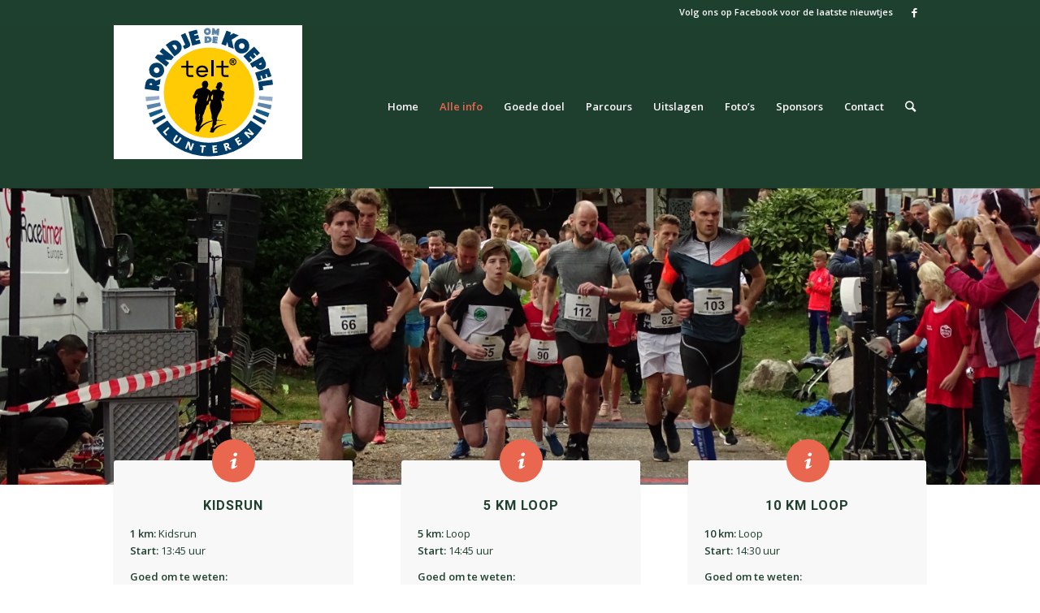

--- FILE ---
content_type: text/html; charset=UTF-8
request_url: https://rondjeomdekoepel.nl/alle-info/
body_size: 50057
content:
<!DOCTYPE html>
<html lang="nl-NL" class="html_stretched responsive av-preloader-disabled av-default-lightbox  html_header_top html_logo_left html_main_nav_header html_menu_right html_custom html_header_sticky html_header_shrinking html_header_topbar_active html_mobile_menu_tablet html_header_searchicon html_content_align_center html_header_unstick_top_disabled html_header_stretch_disabled html_av-overlay-side html_av-overlay-side-classic html_av-submenu-noclone html_entry_id_17 av-cookies-no-cookie-consent av-no-preview html_text_menu_active ">
<head>
<meta charset="UTF-8" />
<meta name="robots" content="index, follow" />


<!-- mobile setting -->
<meta name="viewport" content="width=device-width, initial-scale=1">

<!-- Scripts/CSS and wp_head hook -->
<title>Alle info &#8211; Rondje om de Koepel</title>
<meta name='robots' content='max-image-preview:large' />
<link rel="alternate" type="application/rss+xml" title="Rondje om de Koepel &raquo; feed" href="https://rondjeomdekoepel.nl/feed/" />
<link rel="alternate" type="application/rss+xml" title="Rondje om de Koepel &raquo; reacties feed" href="https://rondjeomdekoepel.nl/comments/feed/" />
<link rel="alternate" title="oEmbed (JSON)" type="application/json+oembed" href="https://rondjeomdekoepel.nl/wp-json/oembed/1.0/embed?url=https%3A%2F%2Frondjeomdekoepel.nl%2Falle-info%2F" />
<link rel="alternate" title="oEmbed (XML)" type="text/xml+oembed" href="https://rondjeomdekoepel.nl/wp-json/oembed/1.0/embed?url=https%3A%2F%2Frondjeomdekoepel.nl%2Falle-info%2F&#038;format=xml" />

<!-- google webfont font replacement -->

			<script type='text/javascript'>

				(function() {
					
					/*	check if webfonts are disabled by user setting via cookie - or user must opt in.	*/
					var html = document.getElementsByTagName('html')[0];
					var cookie_check = html.className.indexOf('av-cookies-needs-opt-in') >= 0 || html.className.indexOf('av-cookies-can-opt-out') >= 0;
					var allow_continue = true;
					var silent_accept_cookie = html.className.indexOf('av-cookies-user-silent-accept') >= 0;

					if( cookie_check && ! silent_accept_cookie )
					{
						if( ! document.cookie.match(/aviaCookieConsent/) || html.className.indexOf('av-cookies-session-refused') >= 0 )
						{
							allow_continue = false;
						}
						else
						{
							if( ! document.cookie.match(/aviaPrivacyRefuseCookiesHideBar/) )
							{
								allow_continue = false;
							}
							else if( ! document.cookie.match(/aviaPrivacyEssentialCookiesEnabled/) )
							{
								allow_continue = false;
							}
							else if( document.cookie.match(/aviaPrivacyGoogleWebfontsDisabled/) )
							{
								allow_continue = false;
							}
						}
					}
					
					if( allow_continue )
					{
						var f = document.createElement('link');
					
						f.type 	= 'text/css';
						f.rel 	= 'stylesheet';
						f.href 	= '//fonts.googleapis.com/css?family=Roboto:100,400,700%7COpen+Sans:400,600';
						f.id 	= 'avia-google-webfont';

						document.getElementsByTagName('head')[0].appendChild(f);
					}
				})();
			
			</script>
			<style id='wp-img-auto-sizes-contain-inline-css' type='text/css'>
img:is([sizes=auto i],[sizes^="auto," i]){contain-intrinsic-size:3000px 1500px}
/*# sourceURL=wp-img-auto-sizes-contain-inline-css */
</style>
<style id='wp-emoji-styles-inline-css' type='text/css'>

	img.wp-smiley, img.emoji {
		display: inline !important;
		border: none !important;
		box-shadow: none !important;
		height: 1em !important;
		width: 1em !important;
		margin: 0 0.07em !important;
		vertical-align: -0.1em !important;
		background: none !important;
		padding: 0 !important;
	}
/*# sourceURL=wp-emoji-styles-inline-css */
</style>
<style id='wp-block-library-inline-css' type='text/css'>
:root{--wp-block-synced-color:#7a00df;--wp-block-synced-color--rgb:122,0,223;--wp-bound-block-color:var(--wp-block-synced-color);--wp-editor-canvas-background:#ddd;--wp-admin-theme-color:#007cba;--wp-admin-theme-color--rgb:0,124,186;--wp-admin-theme-color-darker-10:#006ba1;--wp-admin-theme-color-darker-10--rgb:0,107,160.5;--wp-admin-theme-color-darker-20:#005a87;--wp-admin-theme-color-darker-20--rgb:0,90,135;--wp-admin-border-width-focus:2px}@media (min-resolution:192dpi){:root{--wp-admin-border-width-focus:1.5px}}.wp-element-button{cursor:pointer}:root .has-very-light-gray-background-color{background-color:#eee}:root .has-very-dark-gray-background-color{background-color:#313131}:root .has-very-light-gray-color{color:#eee}:root .has-very-dark-gray-color{color:#313131}:root .has-vivid-green-cyan-to-vivid-cyan-blue-gradient-background{background:linear-gradient(135deg,#00d084,#0693e3)}:root .has-purple-crush-gradient-background{background:linear-gradient(135deg,#34e2e4,#4721fb 50%,#ab1dfe)}:root .has-hazy-dawn-gradient-background{background:linear-gradient(135deg,#faaca8,#dad0ec)}:root .has-subdued-olive-gradient-background{background:linear-gradient(135deg,#fafae1,#67a671)}:root .has-atomic-cream-gradient-background{background:linear-gradient(135deg,#fdd79a,#004a59)}:root .has-nightshade-gradient-background{background:linear-gradient(135deg,#330968,#31cdcf)}:root .has-midnight-gradient-background{background:linear-gradient(135deg,#020381,#2874fc)}:root{--wp--preset--font-size--normal:16px;--wp--preset--font-size--huge:42px}.has-regular-font-size{font-size:1em}.has-larger-font-size{font-size:2.625em}.has-normal-font-size{font-size:var(--wp--preset--font-size--normal)}.has-huge-font-size{font-size:var(--wp--preset--font-size--huge)}.has-text-align-center{text-align:center}.has-text-align-left{text-align:left}.has-text-align-right{text-align:right}.has-fit-text{white-space:nowrap!important}#end-resizable-editor-section{display:none}.aligncenter{clear:both}.items-justified-left{justify-content:flex-start}.items-justified-center{justify-content:center}.items-justified-right{justify-content:flex-end}.items-justified-space-between{justify-content:space-between}.screen-reader-text{border:0;clip-path:inset(50%);height:1px;margin:-1px;overflow:hidden;padding:0;position:absolute;width:1px;word-wrap:normal!important}.screen-reader-text:focus{background-color:#ddd;clip-path:none;color:#444;display:block;font-size:1em;height:auto;left:5px;line-height:normal;padding:15px 23px 14px;text-decoration:none;top:5px;width:auto;z-index:100000}html :where(.has-border-color){border-style:solid}html :where([style*=border-top-color]){border-top-style:solid}html :where([style*=border-right-color]){border-right-style:solid}html :where([style*=border-bottom-color]){border-bottom-style:solid}html :where([style*=border-left-color]){border-left-style:solid}html :where([style*=border-width]){border-style:solid}html :where([style*=border-top-width]){border-top-style:solid}html :where([style*=border-right-width]){border-right-style:solid}html :where([style*=border-bottom-width]){border-bottom-style:solid}html :where([style*=border-left-width]){border-left-style:solid}html :where(img[class*=wp-image-]){height:auto;max-width:100%}:where(figure){margin:0 0 1em}html :where(.is-position-sticky){--wp-admin--admin-bar--position-offset:var(--wp-admin--admin-bar--height,0px)}@media screen and (max-width:600px){html :where(.is-position-sticky){--wp-admin--admin-bar--position-offset:0px}}

/*# sourceURL=wp-block-library-inline-css */
</style><style id='global-styles-inline-css' type='text/css'>
:root{--wp--preset--aspect-ratio--square: 1;--wp--preset--aspect-ratio--4-3: 4/3;--wp--preset--aspect-ratio--3-4: 3/4;--wp--preset--aspect-ratio--3-2: 3/2;--wp--preset--aspect-ratio--2-3: 2/3;--wp--preset--aspect-ratio--16-9: 16/9;--wp--preset--aspect-ratio--9-16: 9/16;--wp--preset--color--black: #000000;--wp--preset--color--cyan-bluish-gray: #abb8c3;--wp--preset--color--white: #ffffff;--wp--preset--color--pale-pink: #f78da7;--wp--preset--color--vivid-red: #cf2e2e;--wp--preset--color--luminous-vivid-orange: #ff6900;--wp--preset--color--luminous-vivid-amber: #fcb900;--wp--preset--color--light-green-cyan: #7bdcb5;--wp--preset--color--vivid-green-cyan: #00d084;--wp--preset--color--pale-cyan-blue: #8ed1fc;--wp--preset--color--vivid-cyan-blue: #0693e3;--wp--preset--color--vivid-purple: #9b51e0;--wp--preset--gradient--vivid-cyan-blue-to-vivid-purple: linear-gradient(135deg,rgb(6,147,227) 0%,rgb(155,81,224) 100%);--wp--preset--gradient--light-green-cyan-to-vivid-green-cyan: linear-gradient(135deg,rgb(122,220,180) 0%,rgb(0,208,130) 100%);--wp--preset--gradient--luminous-vivid-amber-to-luminous-vivid-orange: linear-gradient(135deg,rgb(252,185,0) 0%,rgb(255,105,0) 100%);--wp--preset--gradient--luminous-vivid-orange-to-vivid-red: linear-gradient(135deg,rgb(255,105,0) 0%,rgb(207,46,46) 100%);--wp--preset--gradient--very-light-gray-to-cyan-bluish-gray: linear-gradient(135deg,rgb(238,238,238) 0%,rgb(169,184,195) 100%);--wp--preset--gradient--cool-to-warm-spectrum: linear-gradient(135deg,rgb(74,234,220) 0%,rgb(151,120,209) 20%,rgb(207,42,186) 40%,rgb(238,44,130) 60%,rgb(251,105,98) 80%,rgb(254,248,76) 100%);--wp--preset--gradient--blush-light-purple: linear-gradient(135deg,rgb(255,206,236) 0%,rgb(152,150,240) 100%);--wp--preset--gradient--blush-bordeaux: linear-gradient(135deg,rgb(254,205,165) 0%,rgb(254,45,45) 50%,rgb(107,0,62) 100%);--wp--preset--gradient--luminous-dusk: linear-gradient(135deg,rgb(255,203,112) 0%,rgb(199,81,192) 50%,rgb(65,88,208) 100%);--wp--preset--gradient--pale-ocean: linear-gradient(135deg,rgb(255,245,203) 0%,rgb(182,227,212) 50%,rgb(51,167,181) 100%);--wp--preset--gradient--electric-grass: linear-gradient(135deg,rgb(202,248,128) 0%,rgb(113,206,126) 100%);--wp--preset--gradient--midnight: linear-gradient(135deg,rgb(2,3,129) 0%,rgb(40,116,252) 100%);--wp--preset--font-size--small: 13px;--wp--preset--font-size--medium: 20px;--wp--preset--font-size--large: 36px;--wp--preset--font-size--x-large: 42px;--wp--preset--spacing--20: 0.44rem;--wp--preset--spacing--30: 0.67rem;--wp--preset--spacing--40: 1rem;--wp--preset--spacing--50: 1.5rem;--wp--preset--spacing--60: 2.25rem;--wp--preset--spacing--70: 3.38rem;--wp--preset--spacing--80: 5.06rem;--wp--preset--shadow--natural: 6px 6px 9px rgba(0, 0, 0, 0.2);--wp--preset--shadow--deep: 12px 12px 50px rgba(0, 0, 0, 0.4);--wp--preset--shadow--sharp: 6px 6px 0px rgba(0, 0, 0, 0.2);--wp--preset--shadow--outlined: 6px 6px 0px -3px rgb(255, 255, 255), 6px 6px rgb(0, 0, 0);--wp--preset--shadow--crisp: 6px 6px 0px rgb(0, 0, 0);}:where(.is-layout-flex){gap: 0.5em;}:where(.is-layout-grid){gap: 0.5em;}body .is-layout-flex{display: flex;}.is-layout-flex{flex-wrap: wrap;align-items: center;}.is-layout-flex > :is(*, div){margin: 0;}body .is-layout-grid{display: grid;}.is-layout-grid > :is(*, div){margin: 0;}:where(.wp-block-columns.is-layout-flex){gap: 2em;}:where(.wp-block-columns.is-layout-grid){gap: 2em;}:where(.wp-block-post-template.is-layout-flex){gap: 1.25em;}:where(.wp-block-post-template.is-layout-grid){gap: 1.25em;}.has-black-color{color: var(--wp--preset--color--black) !important;}.has-cyan-bluish-gray-color{color: var(--wp--preset--color--cyan-bluish-gray) !important;}.has-white-color{color: var(--wp--preset--color--white) !important;}.has-pale-pink-color{color: var(--wp--preset--color--pale-pink) !important;}.has-vivid-red-color{color: var(--wp--preset--color--vivid-red) !important;}.has-luminous-vivid-orange-color{color: var(--wp--preset--color--luminous-vivid-orange) !important;}.has-luminous-vivid-amber-color{color: var(--wp--preset--color--luminous-vivid-amber) !important;}.has-light-green-cyan-color{color: var(--wp--preset--color--light-green-cyan) !important;}.has-vivid-green-cyan-color{color: var(--wp--preset--color--vivid-green-cyan) !important;}.has-pale-cyan-blue-color{color: var(--wp--preset--color--pale-cyan-blue) !important;}.has-vivid-cyan-blue-color{color: var(--wp--preset--color--vivid-cyan-blue) !important;}.has-vivid-purple-color{color: var(--wp--preset--color--vivid-purple) !important;}.has-black-background-color{background-color: var(--wp--preset--color--black) !important;}.has-cyan-bluish-gray-background-color{background-color: var(--wp--preset--color--cyan-bluish-gray) !important;}.has-white-background-color{background-color: var(--wp--preset--color--white) !important;}.has-pale-pink-background-color{background-color: var(--wp--preset--color--pale-pink) !important;}.has-vivid-red-background-color{background-color: var(--wp--preset--color--vivid-red) !important;}.has-luminous-vivid-orange-background-color{background-color: var(--wp--preset--color--luminous-vivid-orange) !important;}.has-luminous-vivid-amber-background-color{background-color: var(--wp--preset--color--luminous-vivid-amber) !important;}.has-light-green-cyan-background-color{background-color: var(--wp--preset--color--light-green-cyan) !important;}.has-vivid-green-cyan-background-color{background-color: var(--wp--preset--color--vivid-green-cyan) !important;}.has-pale-cyan-blue-background-color{background-color: var(--wp--preset--color--pale-cyan-blue) !important;}.has-vivid-cyan-blue-background-color{background-color: var(--wp--preset--color--vivid-cyan-blue) !important;}.has-vivid-purple-background-color{background-color: var(--wp--preset--color--vivid-purple) !important;}.has-black-border-color{border-color: var(--wp--preset--color--black) !important;}.has-cyan-bluish-gray-border-color{border-color: var(--wp--preset--color--cyan-bluish-gray) !important;}.has-white-border-color{border-color: var(--wp--preset--color--white) !important;}.has-pale-pink-border-color{border-color: var(--wp--preset--color--pale-pink) !important;}.has-vivid-red-border-color{border-color: var(--wp--preset--color--vivid-red) !important;}.has-luminous-vivid-orange-border-color{border-color: var(--wp--preset--color--luminous-vivid-orange) !important;}.has-luminous-vivid-amber-border-color{border-color: var(--wp--preset--color--luminous-vivid-amber) !important;}.has-light-green-cyan-border-color{border-color: var(--wp--preset--color--light-green-cyan) !important;}.has-vivid-green-cyan-border-color{border-color: var(--wp--preset--color--vivid-green-cyan) !important;}.has-pale-cyan-blue-border-color{border-color: var(--wp--preset--color--pale-cyan-blue) !important;}.has-vivid-cyan-blue-border-color{border-color: var(--wp--preset--color--vivid-cyan-blue) !important;}.has-vivid-purple-border-color{border-color: var(--wp--preset--color--vivid-purple) !important;}.has-vivid-cyan-blue-to-vivid-purple-gradient-background{background: var(--wp--preset--gradient--vivid-cyan-blue-to-vivid-purple) !important;}.has-light-green-cyan-to-vivid-green-cyan-gradient-background{background: var(--wp--preset--gradient--light-green-cyan-to-vivid-green-cyan) !important;}.has-luminous-vivid-amber-to-luminous-vivid-orange-gradient-background{background: var(--wp--preset--gradient--luminous-vivid-amber-to-luminous-vivid-orange) !important;}.has-luminous-vivid-orange-to-vivid-red-gradient-background{background: var(--wp--preset--gradient--luminous-vivid-orange-to-vivid-red) !important;}.has-very-light-gray-to-cyan-bluish-gray-gradient-background{background: var(--wp--preset--gradient--very-light-gray-to-cyan-bluish-gray) !important;}.has-cool-to-warm-spectrum-gradient-background{background: var(--wp--preset--gradient--cool-to-warm-spectrum) !important;}.has-blush-light-purple-gradient-background{background: var(--wp--preset--gradient--blush-light-purple) !important;}.has-blush-bordeaux-gradient-background{background: var(--wp--preset--gradient--blush-bordeaux) !important;}.has-luminous-dusk-gradient-background{background: var(--wp--preset--gradient--luminous-dusk) !important;}.has-pale-ocean-gradient-background{background: var(--wp--preset--gradient--pale-ocean) !important;}.has-electric-grass-gradient-background{background: var(--wp--preset--gradient--electric-grass) !important;}.has-midnight-gradient-background{background: var(--wp--preset--gradient--midnight) !important;}.has-small-font-size{font-size: var(--wp--preset--font-size--small) !important;}.has-medium-font-size{font-size: var(--wp--preset--font-size--medium) !important;}.has-large-font-size{font-size: var(--wp--preset--font-size--large) !important;}.has-x-large-font-size{font-size: var(--wp--preset--font-size--x-large) !important;}
/*# sourceURL=global-styles-inline-css */
</style>

<style id='classic-theme-styles-inline-css' type='text/css'>
/*! This file is auto-generated */
.wp-block-button__link{color:#fff;background-color:#32373c;border-radius:9999px;box-shadow:none;text-decoration:none;padding:calc(.667em + 2px) calc(1.333em + 2px);font-size:1.125em}.wp-block-file__button{background:#32373c;color:#fff;text-decoration:none}
/*# sourceURL=/wp-includes/css/classic-themes.min.css */
</style>
<link rel='stylesheet' id='wp-components-css' href='https://rondjeomdekoepel.nl/wp-includes/css/dist/components/style.min.css?ver=6.9' type='text/css' media='all' />
<link rel='stylesheet' id='wp-preferences-css' href='https://rondjeomdekoepel.nl/wp-includes/css/dist/preferences/style.min.css?ver=6.9' type='text/css' media='all' />
<link rel='stylesheet' id='wp-block-editor-css' href='https://rondjeomdekoepel.nl/wp-includes/css/dist/block-editor/style.min.css?ver=6.9' type='text/css' media='all' />
<link rel='stylesheet' id='popup-maker-block-library-style-css' href='https://rondjeomdekoepel.nl/wp-content/plugins/popup-maker/dist/packages/block-library-style.css?ver=dbea705cfafe089d65f1' type='text/css' media='all' />
<link rel='stylesheet' id='avia-merged-styles-css' href='https://rondjeomdekoepel.nl/wp-content/uploads/dynamic_avia/avia-merged-styles-3bf95146b9839714f5d5fdf009bedc7e---68b708ea00670.css' type='text/css' media='all' />
<script type="text/javascript" src="https://rondjeomdekoepel.nl/wp-includes/js/jquery/jquery.min.js?ver=3.7.1" id="jquery-core-js"></script>
<script type="text/javascript" src="https://rondjeomdekoepel.nl/wp-includes/js/jquery/jquery-migrate.min.js?ver=3.4.1" id="jquery-migrate-js"></script>
<link rel="https://api.w.org/" href="https://rondjeomdekoepel.nl/wp-json/" /><link rel="alternate" title="JSON" type="application/json" href="https://rondjeomdekoepel.nl/wp-json/wp/v2/pages/17" /><link rel="EditURI" type="application/rsd+xml" title="RSD" href="https://rondjeomdekoepel.nl/xmlrpc.php?rsd" />
<meta name="generator" content="WordPress 6.9" />
<link rel="canonical" href="https://rondjeomdekoepel.nl/alle-info/" />
<link rel='shortlink' href='https://rondjeomdekoepel.nl/?p=17' />
<link rel="profile" href="https://gmpg.org/xfn/11" />
<link rel="alternate" type="application/rss+xml" title="Rondje om de Koepel RSS2 Feed" href="https://rondjeomdekoepel.nl/feed/" />
<link rel="pingback" href="https://rondjeomdekoepel.nl/xmlrpc.php" />

<style type='text/css' media='screen'>
 #top #header_main > .container, #top #header_main > .container .main_menu  .av-main-nav > li > a, #top #header_main #menu-item-shop .cart_dropdown_link{ height:200px; line-height: 200px; }
 .html_top_nav_header .av-logo-container{ height:200px;  }
 .html_header_top.html_header_sticky #top #wrap_all #main{ padding-top:230px; } 
</style>
<!--[if lt IE 9]><script src="https://rondjeomdekoepel.nl/wp-content/themes/enfold/js/html5shiv.js"></script><![endif]-->
<link rel="icon" href="https://rondjeomdekoepel.nl/wp-content/uploads/2020/04/Beeldmerk.png" type="image/png">

<!-- To speed up the rendering and to display the site as fast as possible to the user we include some styles and scripts for above the fold content inline -->
<script type="text/javascript">'use strict';var avia_is_mobile=!1;if(/Android|webOS|iPhone|iPad|iPod|BlackBerry|IEMobile|Opera Mini/i.test(navigator.userAgent)&&'ontouchstart' in document.documentElement){avia_is_mobile=!0;document.documentElement.className+=' avia_mobile '}
else{document.documentElement.className+=' avia_desktop '};document.documentElement.className+=' js_active ';(function(){var e=['-webkit-','-moz-','-ms-',''],n='';for(var t in e){if(e[t]+'transform' in document.documentElement.style){document.documentElement.className+=' avia_transform ';n=e[t]+'transform'};if(e[t]+'perspective' in document.documentElement.style)document.documentElement.className+=' avia_transform3d '};if(typeof document.getElementsByClassName=='function'&&typeof document.documentElement.getBoundingClientRect=='function'&&avia_is_mobile==!1){if(n&&window.innerHeight>0){setTimeout(function(){var e=0,o={},a=0,t=document.getElementsByClassName('av-parallax'),i=window.pageYOffset||document.documentElement.scrollTop;for(e=0;e<t.length;e++){t[e].style.top='0px';o=t[e].getBoundingClientRect();a=Math.ceil((window.innerHeight+i-o.top)*0.3);t[e].style[n]='translate(0px, '+a+'px)';t[e].style.top='auto';t[e].className+=' enabled-parallax '}},50)}}})();</script><style type='text/css'>
@font-face {font-family: 'entypo-fontello'; font-weight: normal; font-style: normal; font-display: auto;
src: url('https://rondjeomdekoepel.nl/wp-content/themes/enfold/config-templatebuilder/avia-template-builder/assets/fonts/entypo-fontello.eot');
src: url('https://rondjeomdekoepel.nl/wp-content/themes/enfold/config-templatebuilder/avia-template-builder/assets/fonts/entypo-fontello.eot?#iefix') format('embedded-opentype'), 
url('https://rondjeomdekoepel.nl/wp-content/themes/enfold/config-templatebuilder/avia-template-builder/assets/fonts/entypo-fontello.woff') format('woff'),
url('https://rondjeomdekoepel.nl/wp-content/themes/enfold/config-templatebuilder/avia-template-builder/assets/fonts/entypo-fontello.woff2') format('woff2'),
url('https://rondjeomdekoepel.nl/wp-content/themes/enfold/config-templatebuilder/avia-template-builder/assets/fonts/entypo-fontello.ttf') format('truetype'), 
url('https://rondjeomdekoepel.nl/wp-content/themes/enfold/config-templatebuilder/avia-template-builder/assets/fonts/entypo-fontello.svg#entypo-fontello') format('svg');
} #top .avia-font-entypo-fontello, body .avia-font-entypo-fontello, html body [data-av_iconfont='entypo-fontello']:before{ font-family: 'entypo-fontello'; }
</style>

<!--
Debugging Info for Theme support: 

Theme: Enfold
Version: 4.7.4
Installed: enfold
AviaFramework Version: 5.0
AviaBuilder Version: 4.7.1.1
aviaElementManager Version: 1.0.1
ML:512-PU:97-PLA:3
WP:6.9
Compress: CSS:all theme files - JS:all theme files
Updates: disabled
PLAu:2
-->
</head>




<body data-rsssl=1 id="top" class="wp-singular page-template-default page page-id-17 wp-theme-enfold  rtl_columns stretched roboto open_sans" itemscope="itemscope" itemtype="https://schema.org/WebPage" >

	
	<div id='wrap_all'>

	
<header id='header' class='all_colors header_color dark_bg_color  av_header_top av_logo_left av_main_nav_header av_menu_right av_custom av_header_sticky av_header_shrinking av_header_stretch_disabled av_mobile_menu_tablet av_header_searchicon av_header_unstick_top_disabled av_bottom_nav_disabled  av_header_border_disabled'  role="banner" itemscope="itemscope" itemtype="https://schema.org/WPHeader" >

		<div id='header_meta' class='container_wrap container_wrap_meta  av_icon_active_right av_extra_header_active av_phone_active_right av_entry_id_17'>
		
			      <div class='container'>
			      <ul class='noLightbox social_bookmarks icon_count_1'><li class='social_bookmarks_facebook av-social-link-facebook social_icon_1'><a target="_blank" aria-label="Link naar Facebook" href='https://www.facebook.com/p/Rondje-om-de-Koepel-100085374165872/?_rdr' aria-hidden='false' data-av_icon='' data-av_iconfont='entypo-fontello' title='Facebook' rel="noopener"><span class='avia_hidden_link_text'>Facebook</span></a></li></ul><div class='phone-info '><span><a href="https://www.facebook.com/p/Rondje-om-de-Koepel-100085374165872/?_rdr" target="_blank">Volg ons op Facebook voor de laatste nieuwtjes</a></span></div>			      </div>
		</div>

		<div  id='header_main' class='container_wrap container_wrap_logo'>
	
        <div class='container av-logo-container'><div class='inner-container'><span class='logo'><a href='https://rondjeomdekoepel.nl/'><img height='100' width='300' src='https://rondjeomdekoepel.nl/wp-content/uploads/2025/09/LOGOtelt.png' alt='Rondje om de Koepel' title='' /></a></span><nav class='main_menu' data-selectname='Selecteer een pagina'  role="navigation" itemscope="itemscope" itemtype="https://schema.org/SiteNavigationElement" ><div class="avia-menu av-main-nav-wrap"><ul id="avia-menu" class="menu av-main-nav"><li id="menu-item-324" class="menu-item menu-item-type-post_type menu-item-object-page menu-item-home menu-item-top-level menu-item-top-level-1"><a href="https://rondjeomdekoepel.nl/" itemprop="url"><span class="avia-bullet"></span><span class="avia-menu-text">Home</span><span class="avia-menu-fx"><span class="avia-arrow-wrap"><span class="avia-arrow"></span></span></span></a></li>
<li id="menu-item-51" class="menu-item menu-item-type-post_type menu-item-object-page current-menu-item page_item page-item-17 current_page_item menu-item-top-level menu-item-top-level-2"><a href="https://rondjeomdekoepel.nl/alle-info/" itemprop="url"><span class="avia-bullet"></span><span class="avia-menu-text">Alle info</span><span class="avia-menu-fx"><span class="avia-arrow-wrap"><span class="avia-arrow"></span></span></span></a></li>
<li id="menu-item-50" class="menu-item menu-item-type-post_type menu-item-object-page menu-item-mega-parent  menu-item-top-level menu-item-top-level-3"><a href="https://rondjeomdekoepel.nl/goede-doel/" itemprop="url"><span class="avia-bullet"></span><span class="avia-menu-text">Goede doel</span><span class="avia-menu-fx"><span class="avia-arrow-wrap"><span class="avia-arrow"></span></span></span></a></li>
<li id="menu-item-49" class="menu-item menu-item-type-post_type menu-item-object-page menu-item-top-level menu-item-top-level-4"><a href="https://rondjeomdekoepel.nl/parcours/" itemprop="url"><span class="avia-bullet"></span><span class="avia-menu-text">Parcours</span><span class="avia-menu-fx"><span class="avia-arrow-wrap"><span class="avia-arrow"></span></span></span></a></li>
<li id="menu-item-48" class="menu-item menu-item-type-post_type menu-item-object-page menu-item-mega-parent  menu-item-top-level menu-item-top-level-5"><a href="https://rondjeomdekoepel.nl/uitslagen/" itemprop="url"><span class="avia-bullet"></span><span class="avia-menu-text">Uitslagen</span><span class="avia-menu-fx"><span class="avia-arrow-wrap"><span class="avia-arrow"></span></span></span></a></li>
<li id="menu-item-47" class="menu-item menu-item-type-post_type menu-item-object-page menu-item-top-level menu-item-top-level-6"><a href="https://rondjeomdekoepel.nl/fotos/" itemprop="url"><span class="avia-bullet"></span><span class="avia-menu-text">Foto&#8217;s</span><span class="avia-menu-fx"><span class="avia-arrow-wrap"><span class="avia-arrow"></span></span></span></a></li>
<li id="menu-item-46" class="menu-item menu-item-type-post_type menu-item-object-page menu-item-top-level menu-item-top-level-7"><a href="https://rondjeomdekoepel.nl/sponsors/" itemprop="url"><span class="avia-bullet"></span><span class="avia-menu-text">Sponsors</span><span class="avia-menu-fx"><span class="avia-arrow-wrap"><span class="avia-arrow"></span></span></span></a></li>
<li id="menu-item-45" class="menu-item menu-item-type-post_type menu-item-object-page menu-item-top-level menu-item-top-level-8"><a href="https://rondjeomdekoepel.nl/contact/" itemprop="url"><span class="avia-bullet"></span><span class="avia-menu-text">Contact</span><span class="avia-menu-fx"><span class="avia-arrow-wrap"><span class="avia-arrow"></span></span></span></a></li>
<li id="menu-item-search" class="noMobile menu-item menu-item-search-dropdown menu-item-avia-special"><a aria-label="Zoek" href="?s=" rel="nofollow" data-avia-search-tooltip="

&lt;form role=&quot;search&quot; action=&quot;https://rondjeomdekoepel.nl/&quot; id=&quot;searchform&quot; method=&quot;get&quot; class=&quot;&quot;&gt;
	&lt;div&gt;
		&lt;input type=&quot;submit&quot; value=&quot;&quot; id=&quot;searchsubmit&quot; class=&quot;button avia-font-entypo-fontello&quot; /&gt;
		&lt;input type=&quot;text&quot; id=&quot;s&quot; name=&quot;s&quot; value=&quot;&quot; placeholder=&#039;Zoek&#039; /&gt;
			&lt;/div&gt;
&lt;/form&gt;" aria-hidden='false' data-av_icon='' data-av_iconfont='entypo-fontello'><span class="avia_hidden_link_text">Zoek</span></a></li><li class="av-burger-menu-main menu-item-avia-special ">
	        			<a href="#" aria-label="Menu" aria-hidden="false">
							<span class="av-hamburger av-hamburger--spin av-js-hamburger">
								<span class="av-hamburger-box">
						          <span class="av-hamburger-inner"></span>
						          <strong>Menu</strong>
								</span>
							</span>
							<span class="avia_hidden_link_text">Menu</span>
						</a>
	        		   </li></ul></div></nav></div> </div> 
		<!-- end container_wrap-->
		</div>
		<div class='header_bg'></div>

<!-- end header -->
</header>
		
	<div id='main' class='all_colors' data-scroll-offset='200'>

	<div id='full_slider_1'  class='avia-fullwidth-slider main_color avia-shadow   avia-builder-el-0  el_before_av_section  avia-builder-el-first   container_wrap fullsize' style=' '  ><div   data-size='featured'  data-lightbox_size='large'  data-animation='slide'  data-conditional_play=''  data-ids='177'  data-video_counter='0'  data-autoplay='false'  data-bg_slider='false'  data-slide_height=''  data-handle='av_slideshow_full'  data-interval='5'  data-class=' '  data-el_id=''  data-css_id=''  data-scroll_down=''  data-control_layout='av-control-default'  data-custom_markup=''  data-perma_caption=''  data-autoplay_stopper=''  data-image_attachment=''  data-min_height='0px'  data-src=''  data-position='top left'  data-repeat='no-repeat'  data-attach='scroll'  data-stretch=''  data-default-height='28.666666666667'  class='avia-slideshow avia-slideshow-1  av-control-default av-default-height-applied avia-slideshow-featured av_slideshow_full   avia-slide-slider '  itemprop="image" itemscope="itemscope" itemtype="https://schema.org/ImageObject" ><ul class='avia-slideshow-inner ' style='padding-bottom: 28.666666666667%;' ><li  class=' av-single-slide slide-1 ' ><div data-rel='slideshow-1' class='avia-slide-wrap '   ><img src='https://rondjeomdekoepel.nl/wp-content/uploads/2020/04/DSC02921rodk5km2019-kopie-1-1500x430.jpg' width='1500' height='430' title='DSC02921rodk5km2019 kopie' alt=''  itemprop="thumbnailUrl"   /></div></li></ul></div></div>
<div id='av_section_1'  class='avia-section main_color avia-section-default avia-no-border-styling  avia-bg-style-scroll  avia-builder-el-1  el_after_av_slideshow_full  el_before_av_section   container_wrap fullsize' style=' margin-top:-100px; margin-bottom:0px; '  ><div class='container' ><div class='template-page content  av-content-full alpha units'><div class='post-entry post-entry-type-page post-entry-17'><div class='entry-content-wrapper clearfix'>
<div class='flex_column_table av-equal-height-column-flextable -flextable' ><div class="flex_column av_one_third  av-animated-generic pop-up  flex_column_table_cell av-equal-height-column av-align-top av-zero-column-padding first  avia-builder-el-2  el_before_av_one_third  avia-builder-el-first  " style='border-radius:0px; '><article  id="info"  class="iconbox iconbox_top main_color    avia-builder-el-3  avia-builder-el-no-sibling  info "  itemscope="itemscope" itemtype="https://schema.org/CreativeWork" ><div class="iconbox_content"><header class="entry-content-header"><div class="iconbox_icon heading-color " aria-hidden='true' data-av_icon='' data-av_iconfont='entypo-fontello'  style='background-color:#ea674f; ' ></div><h3 class='iconbox_content_title  '  itemprop="headline"   style='color:#1f402f; '>KIDSRUN</h3></header><div class='iconbox_content_container av_inherit_color '  itemprop="text"   style='color:#1f402f; '><p style="text-align: left;"><strong>1 km: </strong>Kidsrun<br />
<strong>Start:</strong> 13:45 uur</p>
<p style="text-align: left;"><b>Goed om te weten:</b></p>
<ul>
<li style="text-align: left;">Aan de Kidsrun mag je alleen meedoen als je bent geboren in of na 2012.</li>
<li style="text-align: left;">Voor de winnaars zijn er mooie prijzen.</li>
<li style="text-align: left;">Meedoen kost € 3,00 als je je vooraf inschrijft. Dat kan t/m 3 oktober. Daarna kun je je alleen nog inschrijven op de dag zelf en de kosten zijn dan € 5,00.</li>
<li style="text-align: left;">Vanaf de start loop je een rondje naar het Middelpunt van Nederland en weer terug.</li>
<li style="text-align: left;">Je loopt over bospaden. Het pad klimt en daalt en is echt een uitdaging.</li>
</ul>
</div></div><footer class="entry-footer"></footer></article></div><div class='av-flex-placeholder'></div><div class="flex_column av_one_third  av-animated-generic pop-up  flex_column_table_cell av-equal-height-column av-align-top av-zero-column-padding   avia-builder-el-4  el_after_av_one_third  el_before_av_one_third  " style='border-radius:0px; '><article  id="info"  class="iconbox iconbox_top main_color    avia-builder-el-5  avia-builder-el-no-sibling  info "  itemscope="itemscope" itemtype="https://schema.org/CreativeWork" ><div class="iconbox_content"><header class="entry-content-header"><div class="iconbox_icon heading-color " aria-hidden='true' data-av_icon='' data-av_iconfont='entypo-fontello'  style='background-color:#ea674f; ' ></div><h3 class='iconbox_content_title  '  itemprop="headline"   style='color:#1f402f; '>5 KM LOOP</h3></header><div class='iconbox_content_container av_inherit_color '  itemprop="text"   style='color:#1f402f; '><p style="text-align: left;"><strong>5 km: </strong>Loop<br />
<b>Start: </b>14:45 uur</p>
<p style="text-align: left;"><strong>Goed om te weten:</strong></p>
<ul>
<li style="text-align: left;">Meedoen kost € 8,00 als je je vooraf inschrijft. Dat kan t/m 3 oktober. Daarna kun je je alleen nog inschrijven op de dag zelf en de kosten zijn dan € 10,00.</li>
<li style="text-align: left;">Sponsoren stellen prijzen beschikbaar voor de eerste drie finishers van de mannen en van de vrouwen.</li>
<li style="text-align: left;">Vanaf de start loop je naar het Middelpunt van Nederland. Daarna richting het Wekeromse Zand. Via de zandafgraving op de Goudsberg loop je weer terug.</li>
<li style="text-align: left;">Je loopt voornamelijk over bospaden. Het pad klimt en daalt en is echt een uitdaging.</li>
</ul>
</div></div><footer class="entry-footer"></footer></article></div><div class='av-flex-placeholder'></div><div class="flex_column av_one_third  av-animated-generic pop-up  flex_column_table_cell av-equal-height-column av-align-top av-zero-column-padding   avia-builder-el-6  el_after_av_one_third  el_before_av_hr  " style='border-radius:0px; '><article  id="info"  class="iconbox iconbox_top main_color    avia-builder-el-7  avia-builder-el-no-sibling  info "  itemscope="itemscope" itemtype="https://schema.org/CreativeWork" ><div class="iconbox_content"><header class="entry-content-header"><div class="iconbox_icon heading-color " aria-hidden='true' data-av_icon='' data-av_iconfont='entypo-fontello'  style='background-color:#ea674f; ' ></div><h3 class='iconbox_content_title  '  itemprop="headline"   style='color:#1f402f; '>10 KM LOOP</h3></header><div class='iconbox_content_container av_inherit_color '  itemprop="text"   style='color:#1f402f; '><p style="text-align: left;"><strong>10 km: </strong>Loop<br />
<strong>Start:</strong> 14:30 uur</p>
<p style="text-align: left;"><strong>Goed om te weten:</strong></p>
<ul>
<li style="text-align: left;">Meedoen kost € 10,00 als je je vooraf inschrijft. Dat kan t/m 3 oktober. Daarna kun je je alleen nog inschrijven op de dag zelf en de kosten zijn dan € 12,00.</li>
<li style="text-align: left;">Sponsoren stellen prijzen beschikbaar voor de eerste drie finishers van de mannen en van de vrouwen.</li>
<li style="text-align: left;">Vanaf de start loop je naar het Middelpunt van Nederland. Daarna richting het Wekeromse Zand.</li>
<li style="text-align: left;">Dan gaat het richting De Koepel in het Buurtbos. Via de zandafgraving op de Goudsberg kom je weer terug.</li>
<li style="text-align: left;">Je loopt voornamelijk over bospaden. Het pad klimt en daalt en is echt een uitdaging.</li>
</ul>
</div></div><footer class="entry-footer"></footer></article></div></div><!--close column table wrapper. Autoclose: 1 --><div  style='height:50px' class='hr hr-invisible   avia-builder-el-8  el_after_av_one_third  el_before_av_buttonrow '><span class='hr-inner ' ><span class='hr-inner-style'></span></span></div>
<div  class='avia-buttonrow-wrap avia-buttonrow-center   avia-builder-el-9  el_after_av_hr  avia-builder-el-last '>
<a href='https://inschrijven.nl/form/2025100450558-nl' class='avia-button  avia-icon_select-no avia-color-custom avia-size-x-large ' target="_blank" style='background-color:#ea674f; border-color:#ea674f; color:#ffffff; margin-bottom:20px; margin-left:10px; margin-right:10px; ' rel="noopener"><span class='avia_iconbox_title' >Inschrijven</span></a>
</div>
</div></div></div><!-- close content main div --></div></div><div id='av_section_2'  class='avia-section main_color avia-section-default avia-no-border-styling  avia-bg-style-scroll  avia-builder-el-10  el_after_av_section  avia-builder-el-last   container_wrap fullsize' style='background-color: #f5f5f5;  '  ><div class='container' ><div class='template-page content  av-content-full alpha units'><div class='post-entry post-entry-type-page post-entry-17'><div class='entry-content-wrapper clearfix'>
<section class="av_textblock_section "  itemscope="itemscope" itemtype="https://schema.org/CreativeWork" ><div class='avia_textblock  av_inherit_color '  style='font-size:25px; color:#1e402f; '  itemprop="text" ><p><strong>Handige informatie</strong></p>
</div></section>
<div class="flex_column av_one_half  flex_column_div first  avia-builder-el-12  el_after_av_textblock  el_before_av_one_half  column-top-margin" style='background: #c6cec2; padding:60px 60px 40px 40px ; background-color:#c6cec2; border-radius:0px; '><div  class='avia-icon-list-container   avia-builder-el-13  avia-builder-el-no-sibling '><ul class='avia-icon-list avia-icon-list-left av-iconlist-big avia_animate_when_almost_visible avia-iconlist-animate'>
<li><div  style='background-color:#ea674f; color:#ffffff; ' class='iconlist_icon  avia-font-entypo-fontello'><span class='iconlist-char ' aria-hidden='true' data-av_icon='' data-av_iconfont='entypo-fontello'></span></div><article class="article-icon-entry "  itemscope="itemscope" itemtype="https://schema.org/CreativeWork" ><div class='iconlist_content_wrap'><header class="entry-content-header"><h4 class='av_iconlist_title iconlist_title  av_inherit_color '  itemprop="headline"   style='color:#1f402f; '>STARTLOCATIE</h4></header><div class='iconlist_content av_inherit_color '  itemprop="text"   style='color:#1f402f; '><p>Rondje om de Koepel start vanaf Restaurant De Goudsberg.</p>
<p><strong>Restaurant De Goudsberg<br />
Hessenweg 85 | 6741 JP Lunteren </strong><br />
<strong>0318-481018</strong></p>
<p>In het restaurant kun je terecht voor een drankje en een hapje.<strong><br />
</strong></p>
</div></div><footer class="entry-footer"></footer></article><div class='iconlist-timeline'></div></li>
<li><div  style='background-color:#ea674f; color:#ffffff; ' class='iconlist_icon  avia-font-entypo-fontello'><span class='iconlist-char ' aria-hidden='true' data-av_icon='' data-av_iconfont='entypo-fontello'></span></div><article class="article-icon-entry "  itemscope="itemscope" itemtype="https://schema.org/CreativeWork" ><div class='iconlist_content_wrap'><header class="entry-content-header"><h4 class='av_iconlist_title iconlist_title  av_inherit_color '  itemprop="headline"   style='color:#1f402f; '>OMKLEDEN</h4></header><div class='iconlist_content av_inherit_color '  itemprop="text"   style='color:#1f402f; '><p>Bij het restaurant is er gelegenheid om je om te kleden.</p>
</div></div><footer class="entry-footer"></footer></article><div class='iconlist-timeline'></div></li>
<li><div  style='background-color:#ea674f; color:#ffffff; ' class='iconlist_icon  avia-font-entypo-fontello'><span class='iconlist-char ' aria-hidden='true' data-av_icon='' data-av_iconfont='entypo-fontello'></span></div><article class="article-icon-entry "  itemscope="itemscope" itemtype="https://schema.org/CreativeWork" ><div class='iconlist_content_wrap'><header class="entry-content-header"><h4 class='av_iconlist_title iconlist_title  av_inherit_color '  itemprop="headline"   style='color:#1f402f; '>PARKEREN</h4></header><div class='iconlist_content av_inherit_color '  itemprop="text"   style='color:#1f402f; '><p>In de omgeving is gelegenheid tot parkeren. Volg de aanwijzingen van de verkeersregelaars.  Deelnemers uit Lunteren en omgeving: kom op de fiets!</p>
</div></div><footer class="entry-footer"></footer></article><div class='iconlist-timeline'></div></li>
</ul></div></div><div class="flex_column av_one_half  flex_column_div   avia-builder-el-14  el_after_av_one_half  avia-builder-el-last  column-top-margin" style='background: #c6cec2; padding:60px 60px 40px 40px ; background-color:#c6cec2; border-radius:0px; '><div  class='avia-icon-list-container   avia-builder-el-15  avia-builder-el-no-sibling '><ul class='avia-icon-list avia-icon-list-left av-iconlist-big avia_animate_when_almost_visible avia-iconlist-animate'>
<li><div  style='background-color:#ea674f; color:#ffffff; ' class='iconlist_icon  avia-font-entypo-fontello'><span class='iconlist-char ' aria-hidden='true' data-av_icon='' data-av_iconfont='entypo-fontello'></span></div><article class="article-icon-entry "  itemscope="itemscope" itemtype="https://schema.org/CreativeWork" ><div class='iconlist_content_wrap'><header class="entry-content-header"><h4 class='av_iconlist_title iconlist_title  av_inherit_color '  itemprop="headline"   style='color:#1f402f; '>EHBO EN VERKEERSREGELAARS</h4></header><div class='iconlist_content av_inherit_color '  itemprop="text"   style='color:#1f402f; '><p>Op verschillende punten van het parcours staan EHBO-ers. Verkeersregelaars staan op belangrijke kruispunten om te zorgen voor een veilige doortocht.</p>
</div></div><footer class="entry-footer"></footer></article><div class='iconlist-timeline'></div></li>
<li><div  style='background-color:#ea674f; color:#ffffff; ' class='iconlist_icon  avia-font-entypo-fontello'><span class='iconlist-char ' aria-hidden='true' data-av_icon='' data-av_iconfont='entypo-fontello'></span></div><article class="article-icon-entry "  itemscope="itemscope" itemtype="https://schema.org/CreativeWork" ><div class='iconlist_content_wrap'><header class="entry-content-header"><h4 class='av_iconlist_title iconlist_title  av_inherit_color '  itemprop="headline"   style='color:#1f402f; '>VRIJWILLIGERS</h4></header><div class='iconlist_content av_inherit_color '  itemprop="text"   style='color:#1f402f; '><p>Vele vrijwilligers helpen om Rondje om de Koepel tot een succes te maken. Wil je meehelpen? Stuur dan even een mailtje naar <a href="mailto:info@rondjeomdekoepel.nl">info@rondjeomdekoepel.nl</a> met als onderwerp: Vrijwilliger.</p>
</div></div><footer class="entry-footer"></footer></article><div class='iconlist-timeline'></div></li>
</ul></div></div>
</p>
</div></div></div><!-- close content main div --> <!-- section close by builder template -->		</div><!--end builder template--></div><!-- close default .container_wrap element -->						<div class='container_wrap footer_color' id='footer'>

					<div class='container'>

						<div class='flex_column av_one_third  first el_before_av_one_third'><section id="text-2" class="widget clearfix widget_text"><h3 class="widgettitle">DISCLAIMER</h3>			<div class="textwidget"><p>Rondje om de Koepel aanvaardt geen enkele aansprakelijkheid. Iedereen doet voor eigen risico mee aan het loopevenement.</p>
</div>
		<span class="seperator extralight-border"></span></section></div><div class='flex_column av_one_third  el_after_av_one_third  el_before_av_one_third '><section id="text-3" class="widget clearfix widget_text"><h3 class="widgettitle">PRIVACY</h3>			<div class="textwidget"><p>Rondje om de Koepel volgt de richtlijnen van de AVG. Lees onze privacyverklaring <a href="https://rondjeomdekoepel.nl/privacyverklaring/"><strong>hier</strong></a>.</p>
</div>
		<span class="seperator extralight-border"></span></section></div><div class='flex_column av_one_third  el_after_av_one_third  el_before_av_one_third '><section id="text-4" class="widget clearfix widget_text"><h3 class="widgettitle">ORGANISATIE</h3>			<div class="textwidget"><p>Rondje om de Koepel wordt georganiseerd door Marijke Steenbergen, Ton van Vuren, Henk van Voorst, Alwin Grubben en Gert van Dalen.</p>
</div>
		<span class="seperator extralight-border"></span></section></div>

					</div>


				<!-- ####### END FOOTER CONTAINER ####### -->
				</div>

	


			

			
				<footer class='container_wrap socket_color' id='socket'  role="contentinfo" itemscope="itemscope" itemtype="https://schema.org/WPFooter" >
                    <div class='container'>

                        <span class='copyright'>© Copyright 2025 - Rondje om de Koepel | <a href="//www.modulomarketing.nl">Website vol enthousiasme ontwikkeld door Modulo Marketing</a> </span>

                        
                    </div>

	            <!-- ####### END SOCKET CONTAINER ####### -->
				</footer>


					<!-- end main -->
		</div>
		
		<!-- end wrap_all --></div>

<a href='#top' title='Scroll naar bovenzijde' id='scroll-top-link' aria-hidden='true' data-av_icon='' data-av_iconfont='entypo-fontello'><span class="avia_hidden_link_text">Scroll naar bovenzijde</span></a>

<div id="fb-root"></div>

<script type="speculationrules">
{"prefetch":[{"source":"document","where":{"and":[{"href_matches":"/*"},{"not":{"href_matches":["/wp-*.php","/wp-admin/*","/wp-content/uploads/*","/wp-content/*","/wp-content/plugins/*","/wp-content/themes/enfold/*","/*\\?(.+)"]}},{"not":{"selector_matches":"a[rel~=\"nofollow\"]"}},{"not":{"selector_matches":".no-prefetch, .no-prefetch a"}}]},"eagerness":"conservative"}]}
</script>

 <script type='text/javascript'>
 /* <![CDATA[ */  
var avia_framework_globals = avia_framework_globals || {};
    avia_framework_globals.frameworkUrl = 'https://rondjeomdekoepel.nl/wp-content/themes/enfold/framework/';
    avia_framework_globals.installedAt = 'https://rondjeomdekoepel.nl/wp-content/themes/enfold/';
    avia_framework_globals.ajaxurl = 'https://rondjeomdekoepel.nl/wp-admin/admin-ajax.php';
/* ]]> */ 
</script>
 
 <script type="text/javascript" src="https://rondjeomdekoepel.nl/wp-content/uploads/dynamic_avia/avia-footer-scripts-67a11c2868c087e41ca2d4cbf1a38aaf---68b708ea576a2.js" id="avia-footer-scripts-js"></script>
<script id="wp-emoji-settings" type="application/json">
{"baseUrl":"https://s.w.org/images/core/emoji/17.0.2/72x72/","ext":".png","svgUrl":"https://s.w.org/images/core/emoji/17.0.2/svg/","svgExt":".svg","source":{"concatemoji":"https://rondjeomdekoepel.nl/wp-includes/js/wp-emoji-release.min.js?ver=6.9"}}
</script>
<script type="module">
/* <![CDATA[ */
/*! This file is auto-generated */
const a=JSON.parse(document.getElementById("wp-emoji-settings").textContent),o=(window._wpemojiSettings=a,"wpEmojiSettingsSupports"),s=["flag","emoji"];function i(e){try{var t={supportTests:e,timestamp:(new Date).valueOf()};sessionStorage.setItem(o,JSON.stringify(t))}catch(e){}}function c(e,t,n){e.clearRect(0,0,e.canvas.width,e.canvas.height),e.fillText(t,0,0);t=new Uint32Array(e.getImageData(0,0,e.canvas.width,e.canvas.height).data);e.clearRect(0,0,e.canvas.width,e.canvas.height),e.fillText(n,0,0);const a=new Uint32Array(e.getImageData(0,0,e.canvas.width,e.canvas.height).data);return t.every((e,t)=>e===a[t])}function p(e,t){e.clearRect(0,0,e.canvas.width,e.canvas.height),e.fillText(t,0,0);var n=e.getImageData(16,16,1,1);for(let e=0;e<n.data.length;e++)if(0!==n.data[e])return!1;return!0}function u(e,t,n,a){switch(t){case"flag":return n(e,"\ud83c\udff3\ufe0f\u200d\u26a7\ufe0f","\ud83c\udff3\ufe0f\u200b\u26a7\ufe0f")?!1:!n(e,"\ud83c\udde8\ud83c\uddf6","\ud83c\udde8\u200b\ud83c\uddf6")&&!n(e,"\ud83c\udff4\udb40\udc67\udb40\udc62\udb40\udc65\udb40\udc6e\udb40\udc67\udb40\udc7f","\ud83c\udff4\u200b\udb40\udc67\u200b\udb40\udc62\u200b\udb40\udc65\u200b\udb40\udc6e\u200b\udb40\udc67\u200b\udb40\udc7f");case"emoji":return!a(e,"\ud83e\u1fac8")}return!1}function f(e,t,n,a){let r;const o=(r="undefined"!=typeof WorkerGlobalScope&&self instanceof WorkerGlobalScope?new OffscreenCanvas(300,150):document.createElement("canvas")).getContext("2d",{willReadFrequently:!0}),s=(o.textBaseline="top",o.font="600 32px Arial",{});return e.forEach(e=>{s[e]=t(o,e,n,a)}),s}function r(e){var t=document.createElement("script");t.src=e,t.defer=!0,document.head.appendChild(t)}a.supports={everything:!0,everythingExceptFlag:!0},new Promise(t=>{let n=function(){try{var e=JSON.parse(sessionStorage.getItem(o));if("object"==typeof e&&"number"==typeof e.timestamp&&(new Date).valueOf()<e.timestamp+604800&&"object"==typeof e.supportTests)return e.supportTests}catch(e){}return null}();if(!n){if("undefined"!=typeof Worker&&"undefined"!=typeof OffscreenCanvas&&"undefined"!=typeof URL&&URL.createObjectURL&&"undefined"!=typeof Blob)try{var e="postMessage("+f.toString()+"("+[JSON.stringify(s),u.toString(),c.toString(),p.toString()].join(",")+"));",a=new Blob([e],{type:"text/javascript"});const r=new Worker(URL.createObjectURL(a),{name:"wpTestEmojiSupports"});return void(r.onmessage=e=>{i(n=e.data),r.terminate(),t(n)})}catch(e){}i(n=f(s,u,c,p))}t(n)}).then(e=>{for(const n in e)a.supports[n]=e[n],a.supports.everything=a.supports.everything&&a.supports[n],"flag"!==n&&(a.supports.everythingExceptFlag=a.supports.everythingExceptFlag&&a.supports[n]);var t;a.supports.everythingExceptFlag=a.supports.everythingExceptFlag&&!a.supports.flag,a.supports.everything||((t=a.source||{}).concatemoji?r(t.concatemoji):t.wpemoji&&t.twemoji&&(r(t.twemoji),r(t.wpemoji)))});
//# sourceURL=https://rondjeomdekoepel.nl/wp-includes/js/wp-emoji-loader.min.js
/* ]]> */
</script>
</body>
</html>
